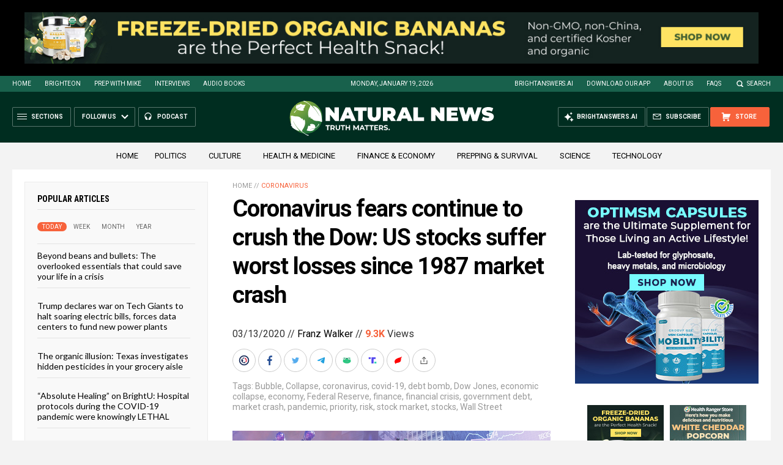

--- FILE ---
content_type: text/html
request_url: https://naturalnews.com/getviews3.asp?url=2020-03-13-coronavirus-sinks-dow-to-worst-day-since-1987.html
body_size: -280
content:
9350

--- FILE ---
content_type: text/html
request_url: https://naturalnews.com/getviews3.asp?url=https://naturalnews.com/2020-03-13-coronavirus-sinks-dow-to-worst-day-since-1987.html
body_size: -335
content:
9350